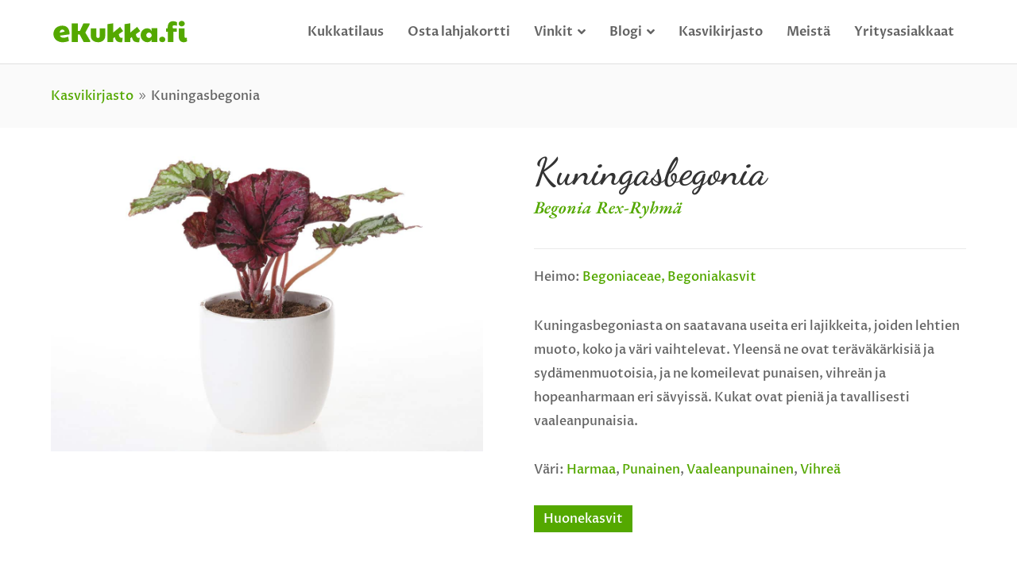

--- FILE ---
content_type: text/css; charset=utf-8
request_url: https://ekukka.fi/wp2/wp-content/et-cache/global/et-divi-customizer-global.min.css?ver=1764931657
body_size: 8419
content:
body,.et_pb_column_1_2 .et_quote_content blockquote cite,.et_pb_column_1_2 .et_link_content a.et_link_main_url,.et_pb_column_1_3 .et_quote_content blockquote cite,.et_pb_column_3_8 .et_quote_content blockquote cite,.et_pb_column_1_4 .et_quote_content blockquote cite,.et_pb_blog_grid .et_quote_content blockquote cite,.et_pb_column_1_3 .et_link_content a.et_link_main_url,.et_pb_column_3_8 .et_link_content a.et_link_main_url,.et_pb_column_1_4 .et_link_content a.et_link_main_url,.et_pb_blog_grid .et_link_content a.et_link_main_url,body .et_pb_bg_layout_light .et_pb_post p,body .et_pb_bg_layout_dark .et_pb_post p{font-size:16px}.et_pb_slide_content,.et_pb_best_value{font-size:18px}body{line-height:1.9em}#et_search_icon:hover,.mobile_menu_bar:before,.mobile_menu_bar:after,.et_toggle_slide_menu:after,.et-social-icon a:hover,.et_pb_sum,.et_pb_pricing li a,.et_pb_pricing_table_button,.et_overlay:before,.entry-summary p.price ins,.et_pb_member_social_links a:hover,.et_pb_widget li a:hover,.et_pb_filterable_portfolio .et_pb_portfolio_filters li a.active,.et_pb_filterable_portfolio .et_pb_portofolio_pagination ul li a.active,.et_pb_gallery .et_pb_gallery_pagination ul li a.active,.wp-pagenavi span.current,.wp-pagenavi a:hover,.nav-single a,.tagged_as a,.posted_in a{color:#54a800}.et_pb_contact_submit,.et_password_protected_form .et_submit_button,.et_pb_bg_layout_light .et_pb_newsletter_button,.comment-reply-link,.form-submit .et_pb_button,.et_pb_bg_layout_light .et_pb_promo_button,.et_pb_bg_layout_light .et_pb_more_button,.et_pb_contact p input[type="checkbox"]:checked+label i:before,.et_pb_bg_layout_light.et_pb_module.et_pb_button{color:#54a800}.footer-widget h4{color:#54a800}.et-search-form,.nav li ul,.et_mobile_menu,.footer-widget li:before,.et_pb_pricing li:before,blockquote{border-color:#54a800}.et_pb_counter_amount,.et_pb_featured_table .et_pb_pricing_heading,.et_quote_content,.et_link_content,.et_audio_content,.et_pb_post_slider.et_pb_bg_layout_dark,.et_slide_in_menu_container,.et_pb_contact p input[type="radio"]:checked+label i:before{background-color:#54a800}.container,.et_pb_row,.et_pb_slider .et_pb_container,.et_pb_fullwidth_section .et_pb_title_container,.et_pb_fullwidth_section .et_pb_title_featured_container,.et_pb_fullwidth_header:not(.et_pb_fullscreen) .et_pb_fullwidth_header_container{max-width:1200px}.et_boxed_layout #page-container,.et_boxed_layout.et_non_fixed_nav.et_transparent_nav #page-container #top-header,.et_boxed_layout.et_non_fixed_nav.et_transparent_nav #page-container #main-header,.et_fixed_nav.et_boxed_layout #page-container #top-header,.et_fixed_nav.et_boxed_layout #page-container #main-header,.et_boxed_layout #page-container .container,.et_boxed_layout #page-container .et_pb_row{max-width:1360px}a{color:#54a800}.et_secondary_nav_enabled #page-container #top-header{background-color:#54a800!important}#et-secondary-nav li ul{background-color:#54a800}#main-footer .footer-widget h4,#main-footer .widget_block h1,#main-footer .widget_block h2,#main-footer .widget_block h3,#main-footer .widget_block h4,#main-footer .widget_block h5,#main-footer .widget_block h6{color:#54a800}.footer-widget li:before{border-color:#54a800}#footer-widgets .footer-widget li:before{top:10.6px}@media only screen and (min-width:981px){.et_fixed_nav #page-container .et-fixed-header#top-header{background-color:#54a800!important}.et_fixed_nav #page-container .et-fixed-header#top-header #et-secondary-nav li ul{background-color:#54a800}}@media only screen and (min-width:1500px){.et_pb_row{padding:30px 0}.et_pb_section{padding:60px 0}.single.et_pb_pagebuilder_layout.et_full_width_page .et_post_meta_wrapper{padding-top:90px}.et_pb_fullwidth_section{padding:0}}	h1,h2,h3,h4,h5,h6{font-family:'EB Garamond',Georgia,"Times New Roman",serif}body,input,textarea,select{font-family:'Proza Libre',Helvetica,Arial,Lucida,sans-serif}img[data-lazy-src]{opacity:0}img.lazyloaded{-webkit-transition:opacity .5s linear 0.2s;-moz-transition:opacity .5s linear 0.2s;transition:opacity .5s linear 0.2s;opacity:1}.hide{display:none!important}.capitalize a{text-transform:capitalize}.wp-pagenavi{text-align:center}.col-sm-12{padding:0!important}.wpvqgr-sharing{margin-top:20px}.wpvqgr-sharing button{display:block}.wp-block-preformatted{padding:0}.wp-block-preformatted,.wpvqgr-wrapper,.wpvqgr-wrapper *{white-space:nowrap!important}.wpvqgr-result-description,.wpvqgr-question-label,.wpvqgr-answer-label{white-space:initial!important}.wpvqgr-answer-label{vertical-align:text-bottom!important}.wpvqgr-wrapper button.wpvqgr-button.wpvqgr-playagain,.wpvqgr-wrapper button.wpvqgr-button.wpvqgr-start-button,.wpvqgr-wrapper div.wpvqgr-continue button.wpvqgr-button,.wpvqgr-wrapper button.wpvqgr-button.wpvqgr-askinfo-submit,.wpvqgr-progress .progress-bar{background:#54A800!important}code,pre,#main-content .wpvqgr,#main-content .wpvqgr-wrapper button{font-family:'Proza Libre',sans-serif!important}#main-content .wpvqgr-wrapper div.wpvqgr-question div.wpvqgr-answer:hover{background:rgb(84 168 0 / 25%)!important;border-color:rgb(84 168 0 / 25%)!important}#main-content .wpvqgr-wrapper div.wpvqgr-question div.wpvqgr-right-answer{background:rgb(84 168 0 / 100%)!important;color:#fff!important}#main-content .wpvqgr-wrapper div.wpvqgr-question div.wpvqgr-wrong-answer{background:rgb(243 0 0)!important;color:#fff!important;opacity:0.6!important}.wpvqgr-wrapper div.wpvqgr-question div.wpvqgr-explanation h3.wpvqgr-thats-right{color:#54A800!important}.wpvqgr-explanation{background:#fafafa!important}#main-content .wpvqgr-wrapper div.wpvqgr-question div.wpvqgr-right-answer:hover{background:rgb(84 168 0 / 100%)!important}.wpvqgr-wrapper div.wpvqgr-question div.wpvqgr-explanation{padding:20px!important}.wpvqgr-answer-picture figure{margin-bottom:0!important}#main-content .wpvqgr-wrapper div.wpvqgr-question div.wpvqgr-wrong-answer:hover{background:rgb(243 0 0)!important}#mega-menu-wrap-primary-menu #mega-menu-primary-menu li.mega-menu-item-has-children>a.mega-menu-link>span.mega-indicator:after{content:'\f107'!important;font-family:'FontAwesome'!important}#mega-menu-wrap-primary-menu #mega-menu-primary-menu li.mega-menu-flyout li.mega-menu-item a.mega-menu-link>span.mega-indicator:after{content:'\f105'!important}.author .header-content img{border-radius:50%;border:5px solid;max-width:150px;max-height:150px}.wp-pagenavi a,.wp-pagenavi span{font-size:15px!important}.wp-pagenavi a{background:#fff;padding:6px 12px;box-shadow:0px 0px 5px rgba(0,0,0,0.1)}.wp-pagenavi span.current,.wp-pagenavi a:hover{background:#54A800!important;color:#fff!important;padding:6px 12px;box-shadow:0px 0px 5px rgba(0,0,0,0.1)}#hero h1{margin-bottom:20px}.entry-content p,.entry-content li{font-weight:100}.entry-content h1{line-height:1.3;margin-bottom:20px}.entry-content h2{color:#334139;line-height:1.3;margin-bottom:20px}.entry-content h3{color:#334139;line-height:1.5;margin-bottom:20px}.highlighted{font-weight:inherit!important}.single-post #et-main-area{background:#fafafa}.single-post #main-content{max-width:1310px;margin:0 auto}#mega-menu-wrap-primary-menu #mega-menu-primary-menu>li.mega-menu-flyout ul.mega-sub-menu{width:300px!important}.row-4 .rpwe-ul{display:flex}.row-4 .rpwe-li{flex:1!important;max-width:25%;margin-bottom:20px!important;display:inline-block!important;border:1px solid #eaeaea!important;background-color:#FFF!important;padding:0!important}.row-4 .rpwe-li .rpwe-img{display:inline-block!important;overflow:hidden!important}.row-4 .rpwe-li .rpwe-title{background:#fff}.row-4 .rpwe-li .rpwe-title a{font-size:20px!important;padding:10px 15px!important;line-height:20px!important}.big-promo-section .et_pb_column{overflow:hidden;transition:0.6s ease-in-out}.rpwe-li a:hover{color:inherit!important}.footer-widget .rpwe-li a:hover{color:#fff!important}.big-promo-section .et_pb_column::before{content:"";position:absolute;top:0;right:0;bottom:0;left:0;background:inherit;transition:inherit}.big-promo-section .et_pb_column:hover:before{transform:scale(1.05)}.big-promo-section h2{font-style:italic;display:inline;text-transform:capitalize;text-decoration:none;background-image:linear-gradient(#54A800,#54A800);background-position:0 100%;background-repeat:no-repeat;background-size:0 4px;transition:background-size 0.5s ease-in-out;padding-bottom:0}.big-promo-section .et_pb_column:hover h2{background-size:100% 4px}.big-promo-section .et_pb_button{padding-left:20px!important}#top-menu a{font-weight:900!important}.et_pb_widget a{text-decoration:none;color:#334139}.center{text-align:center;margin:0 auto;display:block}@media (min-width:1201px){#page-container{padding-top:80px!important}}@media (min-width:981px){#responsive-menu-button{display:none}.et_right_sidebar #main-content .container:before{display:none}#left-area{width:66.7%!important}#sidebar{width:33.3%!important}.et_pb_sidebar_0{margin-left:10px}.et_right_sidebar #left-area{padding-right:20px}}hr{border-top:1px solid #cacaca;border-bottom:none!important;margin-bottom:20px}.et_pb_fullwidth_header .et_pb_fullwidth_header_container,.et_pb_fullwidth_header .et_pb_fullwidth_header_container.center .header-content{width:95%!important}#responsive-menu-pro-container #responsive-menu-pro li.responsive-menu-pro-item a .responsive-menu-pro-subarrow{margin-top:2px}#responsive-menu-pro .current-menu-ancestor>a{background:rgba(84,168,0,1)!important;color:#fff!important}#responsive-menu-pro .current-menu-ancestor>a>.responsive-menu-pro-subarrow>span{transform:rotate(180deg);color:#fff!important}#responsive-menu-pro-container #responsive-menu-pro-title #responsive-menu-pro-title-image{margin-bottom:0!important}.responsive-menu-pro-item-link{text-transform:lowercase}.responsive-menu-pro-item-link:first-letter{text-transform:capitalize}#responsive-menu-pro-container #responsive-menu-pro-title{padding-top:0;padding-bottom:0}#responsive-menu-pro-container #responsive-menu-pro ul.responsive-menu-pro-submenu li.responsive-menu-pro-item.responsive-menu-pro-current-item>.responsive-menu-pro-item-link{background:rgba(84,168,0,1)!important}.current_page_parent>a>div>.fa-arrow-left:before{content:"\f061"!important}button#responsive-menu-pro-button{float:right}#responsive-menu-pro-container .et_pb_social_media_follow{}#responsive-menu-pro-container .et_pb_social_icon{margin:5px}#responsive-menu-pro-container #responsive-menu-pro-additional-content{position:absolute;bottom:0;width:100%;background:#eaeaea;z-index:-1}#responsive-menu-pro-container .current-menu-item .responsive-menu-pro-subarrow{background:rgba(84,168,0,1)!important;color:#fff!important}#responsive-menu-pro-container{box-shadow:0px 0px 25px rgba(0,0,0,0.1)}.et_pb_row,.container{width:90%}.fa-arrow-left{margin-right:5px!important}.container:before{background-color:transparent!important}.et_pb_widget_area_right{border-left:0!important}.et_pb_widget_area_left{border-right:0!important}.cli-style-v2{max-width:1180px}.cli-bar-message{font-family:'Proza Libre',Helvetica,Arial,Lucida,sans-serif;font-size:15px;line-height:1.5em}#logo{max-height:100%!important}.et_pb_svg_logo #logo,.et_pb_svg_logo.et_header_style_split .et-fixed-header .centered-inline-logo-wrap #logo{height:100%!important;max-width:175px!important;width:175px}.admin-bar #responsive-menu-pro-container{padding-top:46px}.cli-plugin-button{color:#ffffff!important;border-width:0px!important;border-color:rgba(0,0,0,0);border-radius:5px;letter-spacing:2px;font-size:16px;font-family:'Proza Libre',Helvetica,Arial,Lucida,sans-serif!important;font-weight:700!important;text-transform:uppercase!important;background-color:#F5802C;padding-top:14px!important;padding-right:28px!important;padding-bottom:14px!important;padding-left:28px!important}.responsive-menu-pro-back{background:rgba(84,168,0,1)}@media (min-width:981px){.logo_container{display:flex;align-items:center;justify-content:left}.logo_container	a{display:inline-flex}#top-menu>li{padding:0!important}.mega-menu-item{transition:0.3s ease-in-out}}#mega-menu-wrap-primary-menu #mega-menu-primary-menu ul,#mega-menu-wrap-primary-menu #mega-menu-primary-menu li,#mega-menu-wrap-primary-menu #mega-menu-primary-menu p,#mega-menu-wrap-primary-menu #mega-menu-primary-menu img:not(.mega-menu-logo),#mega-menu-wrap-primary-menu #mega-menu-primary-menu div,#mega-menu-wrap-primary-menu #mega-menu-primary-menu a{color:#334139}#mega-menu-primary-menu>ul>li:hover>a{color:#54A800!important}#mega-menu-wrap-primary-menu #mega-menu-primary-menu>li.mega-menu-item>a.mega-menu-link{transition:0.3s ease-in-out}.et-fixed-header #mega-menu-wrap-primary-menu #mega-menu-primary-menu>li.mega-menu-item>a.mega-menu-link{height:60px;line-height:60px}@media (min-width:981px){.mega-menu-item{transition:0.3s ease-in-out}}#et-top-navigation{padding-top:0!important}#mega-menu-primary-menu li a:before{content:""!important;margin:0!important;position:absolute!important;z-index:-2!important;left:0!important;right:100%!important;bottom:0!important;background:#54A800!important;height:4px!important;-webkit-transition-property:right!important;transition-property:right!important;-webkit-transition-duration:0.3s!important;transition-duration:0.3s!important;-webkit-transition-timing-function:ease-out!important;transition-timing-function:ease-out!important}.et-fixed-header #mega-menu-primary-menu li a:before{bottom:0px!important}#mega-menu-primary-menu li a:hover{opacity:1!important}#mega-menu-primary-menu li a:hover:before,.mega-current-menu-ancestor>a:before{right:0!important}#mega-menu-primary-menu>.mega-current-menu-item>a,.mega-current-menu-ancestor>a{color:#54A800!important}#mega-menu-primary-menu>.mega-menu-item>a:hover{color:#54A800!important}#mega-menu-primary-menu>.mega-current-menu-item a:before,#mega-menu-primary-menu .mega-current-menu-ancestor>a:before{right:0!important}#top-menu li li a:before{display:none}.responsive-menu-pro-search-box{background:#fafafa!important;border-radius:100px!important;padding-left:20px!important;border-color:#eaeaea!important}#responsive-menu-pro-container #responsive-menu-pro-title #responsive-menu-pro-title-image img{width:175px!important;max-width:100%;margin-top:15px}@media (max-width:980px){#et-top-navigation{vertical-align:middle;padding:0!important}.et_header_style_left #logo,.et_header_style_split #logo{max-width:61.8%}}.mega-sub-menu{max-height:275px}.mega-sub-menu .et_pb_salvattore_content>div{display:flex!important}.et_pb_blog_grid .et_pb_post{border:1px solid #eaeaea;background-color:#FFF;padding:0!important;word-wrap:break-word}.mega-sub-menu article{flex:1!important;max-width:25%;margin-bottom:20px!important}.mega-sub-menu .et_pb_blog_grid .et_pb_salvattore_content[data-columns] .et_pb_post{opacity:1!important}#mega-menu-wrap-primary-menu #mega-menu-primary-menu li.mega-menu-megamenu>ul.mega-sub-menu>li.mega-menu-row .mega-menu-column>ul.mega-sub-menu>li.mega-menu-item{padding-left:0;padding-right:0}.mega-sub-menu .et_pb_image_container a{overflow:hidden!important;position:relative!important}.mega-sub-menu article img{transition:0.5s ease-in-out!important}.mega-sub-menu article:hover img{transform:scale(1.06)}.mega-sub-menu article h2{padding:10px 15px!important;line-height:20px!important}.mega-sub-menu article h2 a{display:inline!important;text-decoration:none!important;background-image:linear-gradient(#eaeaea,#eaeaea)!important;background-position:0 100%!important;background-repeat:no-repeat!important;background-size:0 2px!important;transition:background-size 1s ease-in-out!important}.mega-sub-menu article:hover h2 a{background-size:100% 2px!important}.mega-sub-menu article a{padding-left:10px;padding-right:10px;margin-top:10px;font-size:20px!important;line-height:1.1!important}.mega-block-title{display:none!important}.flex-nav,.widget_categories ul{display:block!important;padding-top:20px!important;padding-bottom:20px!important}.flex-nav li,.widget_categories li{display:inline;width:auto!important;padding:0!important}.flex-nav li a,.widget_categories li a{display:inline!important;float:left!important;width:max-content!important;margin:0;padding-bottom:5px!important;padding-top:5px!important;margin-top:5px!important;margin-bottom:5px!important;font-size:14px!important;font-weight:600!important}.mega-sub-menu .widget_categories li a,.mega-menu-row>.mega-sub-menu>li>a,.flex-nav a{padding:12px 24px!important;background:#fff!important;color:#54A800!important;margin-right:6px!important;transition:0.3s ease-in-out!important}.mega-sub-menu .widget_categories li a:hover,.mega-menu-row>.mega-sub-menu li>a:hover,.flex-nav a:hover{color:#fff!important;background:#54A800!important}#mega-menu-primary-menu .mega-toggle-on>.mega-menu-link:before{right:0!important}.mega-menu-flyout .mega-sub-menu{box-shadow:0px 5px 10px rgba(0,0,0,0.2)!important}.mega-menu-flyout .mega-sub-menu a{background:#fff!important;border-bottom:1px solid #eaeaea!important;padding:5px 15px!important;transition:0.3s ease-in-out!important}.mega-menu-flyout .mega-sub-menu a:hover{background:#54A800!important;color:#fff!important}.grecaptcha-badge{display:none!important}.wp-block-pullquote blockquote{border-left:0;border-top:4px solid #54A800;border-bottom:4px solid #54A800;padding-top:40px;padding-bottom:40px;background:#fafafa;position:relative}.wp-block-pullquote blockquote p:before{content:'“';font-size:2.5em;padding-left:20px;color:#54A800;position:absolute;left:20px;top:10px}.wp-block-pullquote blockquote p:after{content:'”';font-size:2.5em;padding-left:20px;color:#54A800;position:absolute;right:20px;bottom:10px}.wp-block-pullquote blockquote p{font-family:'EB Garamond',Georgia,"Times New Roman",serif;font-weight:700!important;color:rgba(0,0,0,0.61);font-style:italic;font-size:2em;max-width:90%;margin:0 auto;margin-bottom:20px;margin-top:20px}.single-post .et_post_meta_wrapper img{display:flex!important}.featured_caption{padding:12px 16px;background:#fafafa;font-style:italic;font-size:15px;color:rgba(0,0,0,0.61)}.img-copyright{float:right;color:rgba(0,0,0,0.38);padding-left:16px}@media (min-width:981px){.single #sidebar{margin-top:105px}}.single-post #content-area>.entry-title{font-weight:600;color:#334139;font-size:3.2em;line-height:1.2}.single-post #content-area>.entry-title:after{content:'';width:5%;max-width:60px;min-width:60px;display:block;background:#DDC9B4;height:8px;margin-top:40px;margin-bottom:20px}.post .entry-content p{font-weight:100}.post .entry-content h2{font-weight:900;color:#042A2B;font-size:1.5em;margin-top:20px;margin-bottom:20px}.post .post-meta{display:flex!important;align-items:center;margin-top:10px;white-space:break-spaces}.post-meta .author a{background-image:linear-gradient(#eaeaea,#eaeaea);background-position:0 100%;background-repeat:no-repeat;background-size:100% 2px;transition:background-size .3s;font-weight:700;padding-bottom:0px;display:inline}.post-meta a[rel="category tag"]{background:#aaaaaa;background-size:100% 2px;transition:background-size .3s;font-weight:600;padding-bottom:0px;display:inline;color:#fff!important;padding-left:10px;padding-right:10px;padding-top:2px;transition:0.3s;font-style:italic;border-radius:5px;min-width:fit-content}.post-meta a[rel="category tag"]:hover{background:#54A800}.post-meta>*{margin-left:5px;margin-right:5px}.wp-block-image{margin-top:30px}.et-search-form,.et_mobile_menu,.footer-widget li:before,.nav li ul,blockquote{border-color:#54A800}.author-badge{display:flex}.author-badge{width:75px!important;height:75px;float:left;margin-right:10px;border-radius:100%;border:2px solid #fafafa;box-shadow:0 0 10px rgba(0,0,0,0.1)}.saboxplugin-wrap{margin-top:30px!important;background:#fafafa}.saboxplugin-wrap .saboxplugin-gravatar img{-webkit-border-radius:50%;-moz-border-radius:50%;-ms-border-radius:50%;-o-border-radius:50%;border-radius:50%;border:4px solid;box-shadow:0 0 10px rgba(0,0,0,0.1)}.crp_related{display:block!important;margin-top:40px}.crp_related h3{font-weight:600;border-bottom:4px solid;margin-bottom:20px;border-color:#eaeaea}.crp_related ul{display:flex;flex-wrap:wrap;padding-left:0!important}@media (min-width:981px){.crp_related ul li{list-style:none;flex:1 0 32%;margin-right:1%;margin-bottom:2%}.crp_related ul li img{max-height:141px;object-fit:cover}}@media (max-width:980px){.crp_related ul li img{height:200px;object-fit:cover}}.crp_related ul li:first-child,.crp_related ul li:nth-child(3){margin-left:0}.crp_related ul li:first-child,.crp_related ul li:nth-child(4){margin-left:0}.crp_related ul li:nth-child(3),.crp_related ul li:nth-child(6){margin-right:0}.crp_related ul li img{margin-bottom:10px;border-radius:4px;width:100%}.crp_related ul li a{font-weight:800;color:#313540;font-family:'Proza Libre',sans-serif}.crp_related .crp_title{display:inline-block}.et_pb_sidebar_0{padding-right:0}.fts-jal-fb-header{display:none!important}li.rpwe-li.rpwe-clearfix{clear:both}.rpwe-li{overflow:hidden!important;max-height:100%;max-width:100%}.rpwe-img{position:relative;overflow:hidden;display:flex;margin-bottom:20px}.rpwe-img img{transition:1s ease-in-out!important}.rpwe-li:hover img{transform:scale(1.1)!important}#latest .rpwe-li:after{content:'';width:100%;height:1px;background:#eaeaea;margin-top:10px;margin-bottom:10px;clear:both;display:block}#latest .rpwe-title a,.et_pb_sidebar_0 .rpwe-title a{text-transform:capitalize;text-decoration:none;background-image:linear-gradient(#eaeaea,#eaeaea);background-position:0 100%;background-repeat:no-repeat;background-size:0 2px;transition:background-size 1s ease-in-out}#latest .rpwe-li:hover a,#latest .rpwe-li:hover a:focus,.et_pb_sidebar_0 .rpwe-li:hover a,.et_pb_sidebar_0 .rpwe-li:hover a:focus{background-size:100% 2px}#latest .rpwe-title,.et_pb_sidebar_0 .rpwe-title{line-height:24px}#latest .rpwe-title a,.et_pb_sidebar_0 .rpwe-title a{font-size:22px;font-weight:600}#latest .rpwe-img,.et_pb_sidebar_0 #latest .rpwe-img{float:left;margin-right:20px}#latest .rpwe-time,.et_pb_sidebar_0 .rpwe-time{font-size:14px;float:left;color:#cdcdcd;padding-bottom:0}@media (max-width:980px){#latest .rpwe-li{display:inline!important}}.related-overlap .crp_related li a img{display:block;transition:0.3s ease-in-out!important;margin-bottom:0!important}.related-overlap .crp_related li a{position:relative!important;overflow:hidden!important;display:inline-block}.related-overlap .crp_related li a:hover img{transform:scale(1.05)}.related-overlap .crp_related .crp_title{display:inline-block;position:absolute;bottom:0;left:0;padding:15px;width:100%;background:rgba(0,0,0,0.5);color:#fff;font-family:'Proza Libre',sans-serif}@media (max-width:767px){#footer-widgets .footer-widget:nth-child(n),#footer-widgets .footer-widget .fwidget{margin-bottom:0!important}.rpwe-ul{margin-top:40px;border-top:1px solid rgba(255,255,255,0.061);padding-top:20px}}#text-5{clear:both}#main-footer li:before{display:none!important}#main-footer .rpwe-li .rpwe-time{font-size:15px;color:#54A800}#main-footer .rpwe-li{border-bottom:1px solid rgba(255,255,255,0.061);padding-bottom:20px;margin-bottom:20px}#main-footer .rpwe-li a{text-decoration:none;background-image:linear-gradient(#6a6a6a,#6a6a6a);background-position:0 100%;background-repeat:no-repeat;background-size:0% 2px;transition:background-size 0.6s ease-in-out;padding-bottom:0}#main-footer .rpwe-li:hover a{background-size:100% 2px}#et-footer-nav a{font-size:20px;font-family:'EB Garamond',Georgia,"Times New Roman",serif}#main-footer .et_pb_social_media_follow{margin-top:20px;display:flex}#main-footer .et_pb_social_media_follow li{padding-left:0!important}#main-footer .et_pb_social_media_follow li:before{display:none!important}#footer-widgets .footer-widget li{padding-left:0!important}#media_image-3 img{width:175px;filter:brightness(100)}.fwidget{margin-bottom:15px!important}@media (max-width:980px){.slick-track .et_pb_column{width:50vw!important}}@media (max-width:600px){.slick-track .et_pb_column{width:100vw!important}}.slick-list{max-height:85vh}.slick-dots{margin-top:20px;padding:0!important;display:flex;justify-content:center;align-items:center;flex-wrap:wrap;flex-direction:row;list-style-type:none!important;width:100%}.slick-dots li{display:inline-grid;padding-left:10px;padding-right:10px}.slick-dots button{visibility:hidden}.slick-dots li:before{content:'\5c';font-family:'ETModules';font-size:1.5em;color:#cacaca;transition:0.3s;cursor:pointer}.slick-dots .slick-active:before{color:#54A800!important}#text-3{clear:both}.fwidget img{filter:brightness(10)}.fwidget{margin-bottom:0!important}.et_pb_slide:before{content:'';display:block;width:100%;height:100%;background:linear-gradient(rgba(0,0,0,0.1),rgba(0,0,0,0.61));position:absolute;left:0;top:0;right:0;bottom:0}.et-pb-controllers a{height:15px;width:15px}.hover-box{transition:all 0.5s ease-in-out;border-radius:12px;position:relative}@media (min-width:1200px){.hover-box{max-width:356px}}.hover-box .et-pb-icon{border-color:#54A800!important}.hover-box p{padding-bottom:0!important}.hover-box h4 span{display:inline;text-transform:capitalize;text-decoration:none;background-image:linear-gradient(#54A800,#54A800);background-position:0 100%;background-repeat:no-repeat;background-size:0 3px;transition:background-size 0.6s ease-in-out;padding-bottom:0}.hover-box:hover h4 span{background-size:100% 3px}.hover-box .et_pb_blurb_description{opacity:0!important;height:0;bottom:-60px;transition:all 0.5s ease-in-out;margin-top:10px;padding-left:10px;padding-right:10px}.hover-box:hover .et_pb_blurb_description{opacity:1!important;bottom:0;height:auto}.hover-box .et_pb_blurb_content{top:50%;transform:translateY(-50%);left:0;right:0;height:160px;max-width:90%;transition:0.3s ease-in-out!important}.hover-box:hover .et_pb_blurb_content{height:260px}.et_pb_fullwidth_header .et_pb_fullwidth_header_container.center .header-content{max-width:860px}.post-type-archive-kasvikirjasto .et_pb_tab_0_tb_body{border-right:0!important}.lwp-breadcrumbs>span:nth-child(2)>span:first-child,.lwp-breadcrumbs>span:nth-child(2)>span:nth-child(2){display:none!important}.pl-attributes-row h4{font-size:20px;line-height:30px}.et_pb_tabs_0_tb_body.et_pb_tabs .et_pb_all_tabs .et_pb_tab{font-weight:400}.keywords a{font-size:14px;color:#fff;background:#bababa;padding:10px 16px;transition:0.3s ease-in-out}.keywords a:hover{background:#54A800}.subtle-tab .et_pb_tabs_controls{max-width:600px;margin:0 auto}.subtle-tab .et_pb_tabs_controls li{width:50%;text-align:center;height:auto!important}.subtle-tab .et_pb_tabs_controls li a{width:100%!important;display:block!important}.plant-title{font-family:'EB Garamond',Georgia,"Times New Roman",serif;font-size:22px;font-weight:900}.pl-categories a{background:#54A800;padding:6px 12px;color:#fff!important}.pl-tabs .et_pb_tab_active{border-bottom:6px solid #54A800!important}.pl-geo a{color:#333!important;display:inline;text-transform:capitalize;text-decoration:none;background-image:linear-gradient(#54A800,#54A800);background-position:0 100%;background-repeat:no-repeat;background-size:100% 3px;transition:background-size 0.5s ease-in-out;padding-bottom:0}.pl-tabs .et_pb_tabs_controls li{border-bottom:6px solid #bababa;border-right:1px solid #D9D9D9!important}.pl-field a{transition:0.3s ease-in-out!important}@media (max-width:600px){.plant-title{font-size:18px;font-weight:900}}.subtle-tab .et_pb_tabs_controls{display:flex!important;justify-content:center!important;background:transparent!important}.subtle-tab .et_pb_tab{transition:0.3s ease-in-out}.subtle-tab .et_pb_tabs_controls li{border-bottom:6px solid #bababa}.subtle-tab .et_pb_tab_active{border-bottom:6px solid #54A800!important}.scientific-name{font-size:14px!important;clear:left!important;display:block;font-weight:normal}.selection span{font-family:'Proza Libre',Helvetica,Arial,Lucida,sans-serif!important}#ajaxsearchprores1_1 .results .item.hovered,#ajaxsearchprores1_2 .results .item.hovered,div.asp_r.asp_r_1 .results .item.hovered{background-image:none!important}div.asp_w.asp_r.isotopic .results .item .asp_item_overlay,div.asp_w.asp_r.isotopic .results .item .asp_item_overlay_m{background:transparent}.asp_select2-results li{text-transform:capitalize!important}.asp_moreres_loader-inner{border:4px solid #fff!important;border-right-color:transparent!important}#ajaxsearchprores1_1.isotopic .results .item .asp_content,#ajaxsearchprores1_2.isotopic .results .item .asp_content,div.asp_r.asp_r_1.isotopic .results .item .asp_content{padding:8px 12px;padding-top:12px}.single-kasvikirjasto .crp_related li a{position:relative;display:flex;overflow:hidden}.single-kasvikirjasto .crp_related img{margin-bottom:0;transition:0.5s ease-in-out}.single-kasvikirjasto .crp_related li:hover img{transform:scale(1.05)}.single-kasvikirjasto .crp_related .crp_title{position:absolute;left:0;bottom:0;width:100%;background:rgba(0,0,0,0.5);color:#fff;font-size:24px;padding:16px 20px}#search .asp_main_container{max-width:420px;margin:0 auto;margin-bottom:60px}#ajaxsearchprores3_1.vertical .results .item .asp_image,#ajaxsearchprores3_2.vertical .results .item .asp_image,div.asp_r.asp_r_3.vertical .results .item .asp_image{width:150px;height:150px;margin-right:20px}#ajaxsearchprores1_1.isotopic .results .item .asp_content,#ajaxsearchprores1_2.isotopic .results .item .asp_content,div.asp_r.asp_r_1.isotopic .results .item .asp_content{padding:8px 12px;padding-top:12px}.pl-settings{background:#fafafa!important}.searchsettings{display:flex!important;justify-content:center;max-width:90%!important;margin:0 auto!important;padding-bottom:40px}.searchsettings select,.searchsettings input,.asp_select2-selection{border-bottom:4px solid #eaeaea!important;background:#fff!important;height:48px!important;line-height:48px!important;margin-top:0px!important;padding-left:8px!important}.asp_select2-container--flat .asp_select2-selection--single .asp_select2-selection__rendered{line-height:45px!important}.asp_select2-container--flat .asp_select2-selection--single .asp_select2-selection__arrow{height:35px!important;width:40px!important}.searchsettings input{margin-top:0!important}.asp_select2-search--inline{background:#fff!important}.asp_select2-search__field{width:100%!important}.asp_select2-selection__choice{margin-right:0!important}.asp_select2-selection__rendered{display:flex!important;flex-flow:column-reverse!important}.asp_showmore{background:#54A800!important;color:#fff!important;font-size:18px!important;display:block!important;padding-top:20px!important;padding-bottom:20px!important;max-width:420px!important;margin:0 auto!important}#custom_html-4 .et_bloom_border_inset{-moz-box-shadow:inset 0 0 0 10px #54A800!important;-webkit-box-shadow:inset 0 0 0 10px #54A800!important;box-shadow:inset 0 0 0 10px #54A800!important;border-color:#ffffff}.post-type-archive-kukkakaupat .asp_select2-results__options li{text-transform:uppercase!important}.asp_select2-container--open .asp_select2-dropdown--below,.asp_select2-container--open .asp_select2-dropdown--above{background:#fafafa;box-shadow:0px 0px 5px rgba(0,0,0,0.25);padding:10px}.kaupunki_filter_box option{text-transform:uppercase!important}.city{color:#fff!important;display:block;background:#54A800;font-weight:900;font-size:15px;height:30px!important;padding:6px 12px!important}.et_bloom_form_container{background:url('https://ekukka.fi/wp2/wp-content/uploads/2020/11/kukkaystavat-bg.jpg') #54A800!important;background-repeat:no-repeat!important;background-size:100% 100%!important;background-blend-mode:soft-light;display:table-row}#custom_html-4{max-width:400px;text-align:center;margin:0 auto}#custom_html-4 h2{text-align:center!important}#custom_html-4 h2 strong{color:#fff!important}#custom_html-4 .et_bloom_success_message{font-family:'Proza Libre',sans-serif;line-height:1.5;padding-top:20px;padding-bottom:20px}#custom_html-4 .et_bloom_form_content{background:#54A800!important}.et_bloom_form_text h2 strong{font-size:2em!important;font-weight:900!important}@media (max-width:1200px){#page-container{padding-top:55px!important}.et_pb_section,.et_pb_section *{animation:none!important;opacity:1!important}.et_pb_circle_counter *{animation:auto!important}}@media (max-width:479px){.et_pb_blog_grid .et_pb_post .post-meta{display:flex!important;padding:0}}@media (max-width:980px){#ajaxsearchprores3_1.vertical .results .item .asp_image,#ajaxsearchprores3_2.vertical .results .item .asp_image,div.asp_r.asp_r_3.vertical .results .item .asp_image{width:100%;margin-bottom:20px}.reverse-on-mobile{display:flex;flex-direction:column-reverse}.reverse-on-mobile .et_pb_column:nth-child(2){margin-bottom:30px}}@media (max-width:600px){#latest img{max-width:100px;max-height:100px}.wp-pagenavi{display:grid}#menu-footer-menu{display:flex;flex-flow:wrap;padding:0;border-top:1px solid rgba(255,255,255,0.061)}#menu-footer-menu li{text-align:center;border-bottom:1px solid rgba(255,255,255,0.061);padding-bottom:10px;padding-top:10px;padding-right:0;width:50%!important}#menu-footer-menu li:nth-child(odd){border-right:1px solid rgba(255,255,255,0.061)}#et-footer-nav .container{width:100%}.et_pb_button{width:100%}.single-post #content-area>.entry-title{font-size:2.4em}.post-meta{flex-flow:wrap}.post-meta a[rel="category tag"]{margin-top:20px}.crp_related ul li{}}.contact .et_pb_contact_field_0{display:flex}.search #main-content .container::before,.archive #main-content .container::before{display:none}.search #left-area,.archive #left-area{width:100%;float:none;padding-right:0}.search #sidebar,.archive #sidebar{display:none}.search #left-area,.archive #left-area{-moz-column-count:3;column-count:3;-moz-column-gap:60px;column-gap:60px}.archive .et_pb_post>a,.search .et_pb_post>a{margin:-20px -20px 10px;display:block}.search #left-area .et_pb_post,.archive #left-area .et_pb_post{overflow:hidden;page-break-inside:avoid;break-inside:avoid-column;width:100%;padding:19px;border:1px solid #d8d8d8;background-color:#fff;word-wrap:break-word;display:inline-block}.search #left-area .et_pb_post h2,.archive #left-area .et_pb_post h2{font-size:18px}.search #left-area .et_pb_post.format-link,.search #left-area .et_pb_post.format-quote,.search #left-area .et_pb_post.format-audio,.archive #left-area .et_pb_post.format-link,.archive #left-area .et_pb_post.format-quote,.archive #left-area .et_pb_post.format-audio{padding:0}.archive .et_pb_post .et_pb_image_container,.archive .et_pb_post .et_main_video_container,.archive .et_pb_post .et_audio_content,.archive .et_pb_post .et_pb_slider,.search .et_pb_post .et_pb_image_container,.search .et_pb_post .et_main_video_container,.search .et_pb_post .et_audio_content,.search .et_pb_post .et_pb_slider{margin:-20px -20px 10px}.archive .et_pb_post.format-audio .et_audio_content{margin:0px -38px 0px}.archive .et_pb_post .et_pb_slider .et_pb_slide,.search .et_pb_post .et_pb_slider .et_pb_slide{min-height:180px}.archive .pagination,.search .pagination{padding:20px 0}@media screen and (max-width:980px){.search #left-area,.archive #left-area{-moz-column-count:2;column-count:2;-moz-column-gap:60px;column-gap:60px}}@media screen and (max-width:767px){.search #left-area,.archive #left-area{-moz-column-count:1;column-count:1}.search .et_pb_post.format-audio .et_audio_content,.archive .et_pb_post.format-audio .et_audio_content{margin:0}.search #left-area .et_pb_post.format-audio .et_audio_container .mejs-controls div.mejs-time-rail,.archive #left-area .et_pb_post.format-audio .et_audio_container .mejs-controls div.mejs-time-rail,.search #left-area .et_pb_post.format-audio .et_audio_container .mejs-controls .mejs-time-rail .mejs-time-total,.archive #left-area .et_pb_post.format-audio .et_audio_container .mejs-controls .mejs-time-rail .mejs-time-total{min-width:300px!important;width:300px!important}}.et_pb_blog_grid .et_pb_image_container{margin-bottom:0px!important}.blog-grid .et_pb_image_container img{height:-webkit-fill-available!important;object-fit:cover;max-height:250px;margin-bottom:0!important}#article-list .post-meta{margin:-20px;margin-top:20px;padding:20px}#article-list article{display:flex;flex-direction:column}#article-list article>*{}#article-list article .post-content{order:2;margin-top:20px}#article-list .post-meta{order:3}#article-list .post-meta{flex-flow:wrap;visibility:hidden}#article-list article{background:#fff;padding:20px!important;box-shadow:0px 0px 10px rgba(0,0,0,0.1)}#article-list .post-meta a[rel="tag"]{margin-left:-10px}#article-list .post-meta a[rel="tag"]{background:#aaaaaa;background-size:100% 2px;transition:background-size .3s;font-weight:600;padding-bottom:0px;display:inline;color:#fff!important;padding-left:10px;padding-right:10px;padding-top:2px;transition:0.3s;font-style:italic;border-radius:5px;min-width:fit-content;visibility:visible;margin-right:10px;margin-bottom:5px;transition:0.3s ease-in-out}#article-list .post-meta a:hover{background:#54A800!important}#article-list .published{width:100%;margin-bottom:20px;visibility:visible;background:#eaeaea;order:99;margin:-20px;padding-left:20px;padding-right:20px;margin-top:20px;width:150%;color:#666;padding-top:4px;padding-bottom:4px}.hide-post-meta .post-meta,.hide-post-meta .post-content{display:none!important}.flower-shop-hero .et_pb_header_content_wrapper{margin-top:10px;margin-bottom:20px}.flower-shop-hero .et_pb_header_content_wrapper span:before{content:'\e081';font-family:'ETModules';margin-right:5px}.flower-shop-hero .et_pb_header_content_wrapper span{color:#fff;font-family:'EB Garamond',Georgia,"Times New Roman",serif;font-size:24px}.left-col-table{margin-left:20px}.left-col-table div{text-align:right!important;margin-bottom:5px!important}.right-col-table div{margin-bottom:5px!important}#opening-hours{max-width:360px;margin:0 auto}#opening-hours .et_pb_column{margin-right:0;max-width:44.17989%!important}@media screen and (max-width:767px){#opening-hours .left-col-table{max-width:65%!important}#opening-hours .right-col-table{max-width:35%!important}}#opening-hours .et_pb_text{padding-right:20px}#opening-hours .et_pb_text span{float:left;margin-left:30px;color:#54A800;visibility:visible}#opening-hours .et_pb_text{border-bottom:1px solid #eaeaea;height:36px;display:flow-root!important}#opening-hours .right-col-table .et_pb_text:before{content:'–';float:left;margin-right:20px}.height-fix img{min-height:250px;object-fit:cover}.hover-box .et_pb_image_wrap{display:flex;justify-content:center;align-content:center;height:100px;width:100px}.hover-box .et_pb_image_wrap img{width:100px;height:100px;padding:26px;border:3px solid #54A800;border-radius:50%}.hover-box .et-pb-icon{height:100px;width:100px;display:flex;justify-content:center}.seedling .et-pb-icon::after{content:"\f4d8";font-family:"FontAwesome"!important;font-size:48px}.cut .et-pb-icon::after{content:"\f0c4";font-family:"FontAwesome"!important;font-size:48px}.christmas .et-pb-icon::after{content:"\f1bb";font-family:"FontAwesome"!important;font-size:48px}.birthday .et-pb-icon::after{content:"\f1fd";font-family:"FontAwesome"!important;font-size:48px}.funeral .et-pb-icon::after{content:"\f4d6";font-family:"FontAwesome"!important;font-size:48px}.moon .et-pb-icon::after{content:"\f186";font-family:"FontAwesome"!important;font-size:48px}.colors .et-pb-icon::after{content:"\f53f";font-family:"FontAwesome"!important;font-size:48px}.sun .et-pb-icon::after{content:"\f185";font-family:"FontAwesome"!important;font-size:48px}.women .et-pb-icon::after{content:"\f182";font-family:"FontAwesome"!important;font-size:48px}.easter .et-pb-icon::after{content:"\f7fb";font-family:"FontAwesome"!important;font-size:48px}.cross .et-pb-icon::after{content:"\f654";font-family:"FontAwesome"!important;font-size:48px}.valentines .et-pb-icon::after{content:"\f4be";font-family:"FontAwesome"!important;font-size:48px}.et_pb_fullwidth_post_slider .et_pb_slide{background-size:cover!important}p{font-family:'Proza Libre',sans-serif!important}h2,h3,h4{font-family:'EB Garamond',Georgia,"Times New Roman",serif!important}.post-template-default #media_image-4{padding:50px}.et_social_networks.et_social_autowidth.et_social_slide.et_social_rounded.et_social_left.et_social_mobile_on.et_social_withnetworknames.et_social_outer_dark{display:inline-block!important;margin-bottom:30px}.et_social_networks.et_social_autowidth.et_social_slide.et_social_rounded.et_social_left.et_social_mobile_on.et_social_withnetworknames.et_social_outer_dark .et_social_icons_container{width:100%}@media screen and (max-width:767px){.et_social_networks.et_social_autowidth.et_social_slide.et_social_rounded.et_social_left.et_social_mobile_on.et_social_withnetworknames.et_social_outer_dark .et_social_icons_container li{min-width:100%!important}}.et_monarch .et_social_icon_buffer::before,.et_monarch .et_social_icon_buffer::after{content:"";background-image:url('https://ekukka.fi/wp2/wp-content/uploads/2023/02/tiktok_icon.png');background-size:contain;background-position:center}.fab.fa-tiktok{background-image:url('https://ekukka.fi/wp2/wp-content/uploads/2023/02/tiktok_icon_dark.png')!important}.d-inline-block-ul ul{display:inline-block!important}.d-inline-block{display:inline-block!important}#main-footer{background-color:#f7f7f7}.footer-widget{width:100%!important;margin:0!important}.footer-widget #block-4{width:100%}@media screen and (min-width:781px){.footer-widget #block-4 .wp-block-column:last-child{margin-left:50px}}@media screen and (max-width:980px){.footer-widget:nth-child(n){width:100%!important}}.footer-widget h2{letter-spacing:1.5px;color:#333!important;margin-top:0;margin-bottom:12px;font-weight:800;font-size:22px;font-family:'Open Sans'!important}.footer-widget ul a{color:#151313!important;line-height:2;word-break:keep-all;font-size:15px;font-weight:normal}.footer-widget ul a:hover{color:#000000!important}.footer-widget .rpwe-title{padding-bottom:0}.footer-widget .rpwe-title a{font-family:'Open Sans'!important;color:#151313!important;line-height:2;word-break:keep-all;font-size:18px;font-weight:normal}.footer-widget .rpwe-time{color:#645555!important;font-weight:300}.footer-widget .rpwe-ul{margin-top:0!important;padding-top:0!important}#main-footer .rpwe-li a:hover{color:#000000!important}